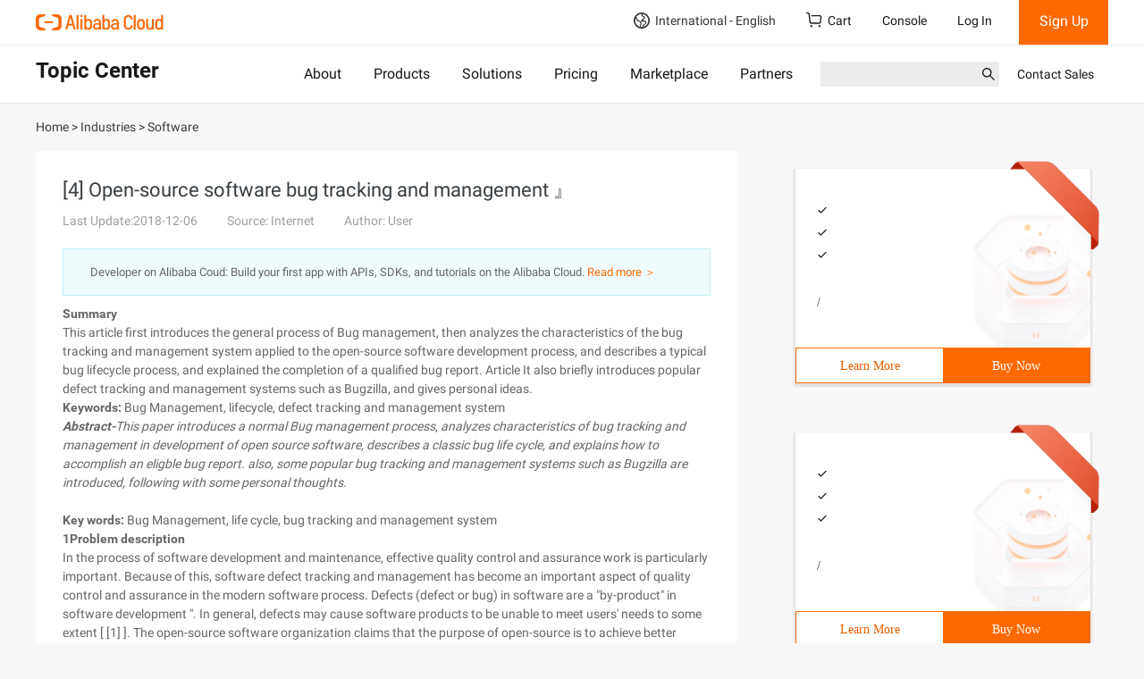

--- FILE ---
content_type: application/javascript
request_url: https://sg.mmstat.com/eg.js?t=1769386740845
body_size: -75
content:
window.goldlog=(window.goldlog||{});goldlog.Etag="9KD9IVj96y0CAQOJvWRlpQXL";goldlog.stag=1;

--- FILE ---
content_type: application/javascript;charset=UTF-8
request_url: https://myaccount.alibabacloud.com/account/ajax/IsLogin.jsonp?callback=jQuery220009913545888542474_1769386736742&_=1769386736746
body_size: 70
content:
jQuery220009913545888542474_1769386736742({"code":"ConsoleNeedLogin","message":"needLogin","requestId":"8557f9de-2e43-4086-ba81-11ebc66d1b06","successResponse":false} );

--- FILE ---
content_type: application/javascript
request_url: https://g.alicdn.com/alicloud-components/kloud/0.1.40/scripts/app.js
body_size: 1660
content:
function getJpSite(){var a=/aliyun_site=JP;/i.test(document.cookie);return(/account-jp.aliyun/.test(window.location.host)||/account-jp.alibabacloud/.test(window.location.host))&&(a=!0),a||/aliyun_site=/i.test(document.cookie)?/jp.aliyun/.test(window.location.host)&&(a=!0):a||(a=/aliyun_country=ja;/i.test(document.cookie),a||(a=/aliyun_choice=JP;/i.test(document.cookie))),a}function scrollToTop(){$("body,html").animate({scrollTop:0},duration)}function getCountrySite(){if(window.kloud&&window.kloud.countrySite)return window.kloud.countrySite;const a=["hk","tw","us","my","sg","au","jp","in","eu","id","vn"],b=location.hostname,c=new RegExp("^("+a.join("|")+")\\.");var d=!1;return c.test(b)&&(d=b.match(c),d=2===d.length&&d[1]),d}var duration=100,hasContactUs=!0,host=window.location.host;("jp.aliyun.com"==host||"jp.alibabacloud.com"==host||window.$partner)&&(hasContactUs=!1);var isJpSite=getJpSite();if((1==isJpSite||window.$partner||/partners-intl.aliyun.com/.test(location.hostname))&&(hasContactUs=!1),window.self!==window.top&&(hasContactUs=!1),hasContactUs){var csite=getCountrySite(),contactUsPath="b/contact-us",reg=new RegExp("^/"+window.kloud.supportedLangs.join("|")+"/"),pathname=location.pathname;if(reg.test(pathname)&&(pathname=pathname.replace(new RegExp("^/"+window.kloud.supportedLangs.join("|")),"").replace(/^\/\//,"/")),/^\/(campaign|campagin|pricing-calculator|pricing)/.test(pathname)||/cart.alibabacloud.com/.test(location.hostname)?contactUsPath="b/contact-us-sales-only":(/^\/(product|products|solutions|china-gateway)/.test(pathname)||/resource.alibabacloud.com/.test(location.hostname))&&(contactUsPath="b/contact-sales-pop-up"),window.jQuery){var url="https://www.alibabacloud.com/"+contactUsPath;window.$customerContactUsLink?url=window.$customerContactUsLink:window.kloud&&window.kloud.lang&&(url="vn"===csite?"https://vn.alibabacloud.com/"+contactUsPath:"https://www.alibabacloud.com/"+window.kloud.lang+"/"+contactUsPath),$.ajax({type:"get",dataType:"JSONP",loading:!1,url:url,data:{isJsonp:"yes"},success:function(a){$("body").append(a)}})}}window.kloud&&window.kloud.backToTop&&require(["i18n!locale/nls/common"],function(a){var b="";b=window.$partner?"icon-solution-arrow":"icon-jiejuefanganjiantou",$('<a id="backToTop" href="#top" title="'+a.backToTop+'" style="display:none;"><img src="https://img.alicdn.com/tfs/TB1cad8oQcx_u4jSZFlXXXnUFXa-32-32.png"/></a>').appendTo("body");var c=300;$(window).scroll(function(){$(this).scrollTop()>c?$("#backToTop").show():$("#backToTop").hide()}),$("#backToTop").on("click",function(a){a.preventDefault(),scrollToTop()})});var self=this;if(!window.kloud.responsive)for(var elements=document.getElementsByTagName("*"),i=0,len=elements.length;i<len;i++){var ele=elements[i];if(ele.className){var results=ele.className.match(/col-\w{2}-(\d+)/);results&&results[1]&&(ele.className+=" col-xs-"+results[1])}}$.fn.disableTouch=function(){return this.each(function(){$(this).on("touchstart",function(a){var b=$(this);return b.data("clicked_once")?(b.data("clicked_once",!1),!0):(a.preventDefault(),b.trigger("mouseenter"),b.data("clicked_once",!0),void 0)})})},function(){var a=0,b=require.toUrl("kloud/images/loading.gif");$('<div class="loading-w" id="loading" style="display:none"><div class="modal-backdrop fade in"></div><div class="loading"><img height="64" width="64" src="'+b+'" alt="loading"/></div></div>').appendTo("body");$.loading=function(b){b===!0?(a--,a<=0&&($("body").removeClass("modal-open loading"),a=0)):(a<=0&&$("body").addClass("modal-open loading"),a++)};var c=window.location.href;(/buy-intl.aliyun.com/.test(host)||/aliyun.com\/buy\//.test(c)||/aliyun.com\/zh\/buy\//.test(c)||/solution-intl.aliyun.com/.test(host)||/common-buy.aliyun.com/.test(host)||/buy-intl.alibabacloud.com/.test(host)||/alibabacloud.com\/buy\//.test(c)||/alibabacloud.com\/zh\/buy\//.test(c)||/solution-intl.alibabacloud.com/.test(host)||/common-buy.alibabacloud.com/.test(location.pathname))&&(window.kloud&&0==window.kloud.loading||$.ajaxSetup({beforeSend:function(a,b){$.loading&&$.loading()},complete:function(a,b){$.loading&&$.loading(!0)}}))}(),require(["scripts/utils"],function(a){a.isMobile.any();try{var b="oauth_callback="+encodeURIComponent(top.location.href)}catch(c){}$("a").each(function(){var a=$(this);if(a.hasClass("callback")){var c=a.attr("href");if(c.indexOf("oauth_callback")==-1){var d=c.indexOf("?")===-1?"?":"&";a.attr("href",c+d+b)}}})}),setTimeout(function(){window.kloud.loadImages()},100),function(){var a=$(".row-equal-height");if(a.length>0){var b=function(){var b=$(document).width();b>766?a.each(function(){var a=$(this).children();a.height("auto");var b=a.map(function(){return $(this).height()}).get(),c=Math.max.apply(null,b);a.height(c)}):a.children().css("height","auto"),window.kloud.loadImages()};b();var c;$(window).resize(function(){c&&clearTimeout(c),c=setTimeout(b,100)})}}();

--- FILE ---
content_type: application/javascript;charset=UTF-8
request_url: https://myaccount.alibabacloud.com/account/ajax/IsLogin.jsonp?callback=jQuery220009913545888542474_1769386736742&_=1769386736743
body_size: 305
content:
jQuery220009913545888542474_1769386736742({"code":"ConsoleNeedLogin","message":"needLogin","requestId":"1c2bd176-901b-4fa1-b5c9-ee2ede39c5c5","successResponse":false} );

--- FILE ---
content_type: application/javascript
request_url: https://sg.mmstat.com/eg.js?t=1769386737971
body_size: 82
content:
window.goldlog=(window.goldlog||{});goldlog.Etag="9KD9IVbZo2UCAQOJvWR3epcA";goldlog.stag=2;